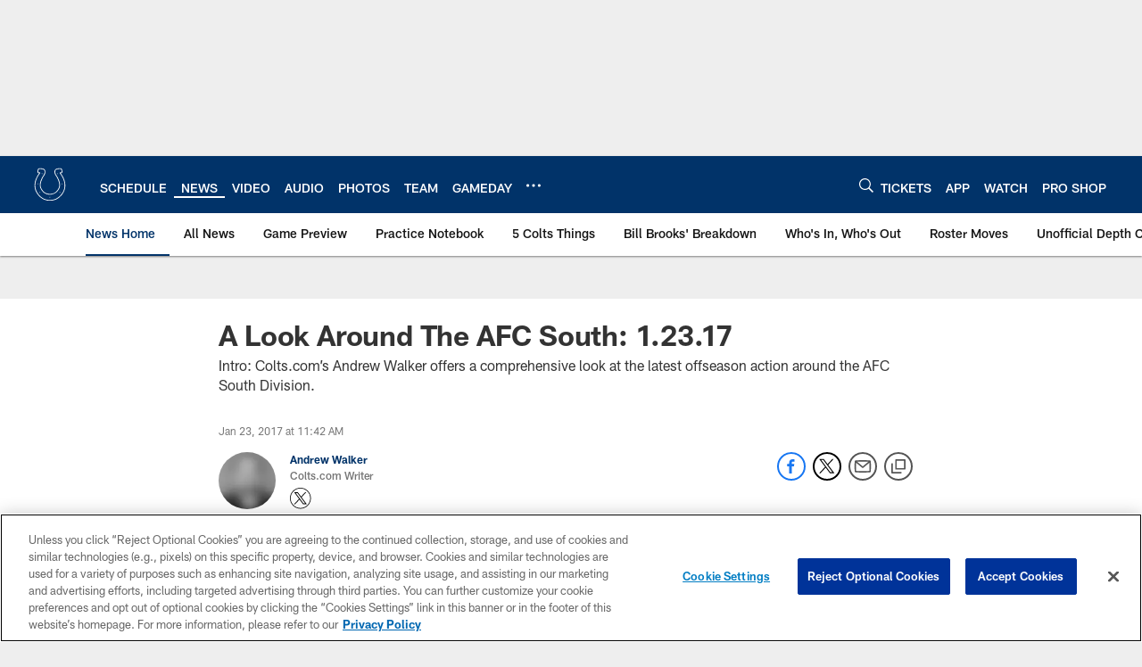

--- FILE ---
content_type: text/html; charset=utf-8
request_url: https://www.google.com/recaptcha/api2/aframe
body_size: 267
content:
<!DOCTYPE HTML><html><head><meta http-equiv="content-type" content="text/html; charset=UTF-8"></head><body><script nonce="yFdmPbvUVkdiOv78llVuNQ">/** Anti-fraud and anti-abuse applications only. See google.com/recaptcha */ try{var clients={'sodar':'https://pagead2.googlesyndication.com/pagead/sodar?'};window.addEventListener("message",function(a){try{if(a.source===window.parent){var b=JSON.parse(a.data);var c=clients[b['id']];if(c){var d=document.createElement('img');d.src=c+b['params']+'&rc='+(localStorage.getItem("rc::a")?sessionStorage.getItem("rc::b"):"");window.document.body.appendChild(d);sessionStorage.setItem("rc::e",parseInt(sessionStorage.getItem("rc::e")||0)+1);localStorage.setItem("rc::h",'1769097075547');}}}catch(b){}});window.parent.postMessage("_grecaptcha_ready", "*");}catch(b){}</script></body></html>

--- FILE ---
content_type: text/javascript; charset=utf-8
request_url: https://auth-id.colts.com/accounts.webSdkBootstrap?apiKey=4_zw9zES1fXqsEoSXdU2dsJQ&pageURL=https%3A%2F%2Fwww.colts.com%2Fnews%2Fa-look-around-the-afc-south-1-23-17-18490057&sdk=js_latest&sdkBuild=18435&format=json
body_size: 413
content:
{
  "callId": "019be667138071859ef728c3718ec105",
  "errorCode": 0,
  "apiVersion": 2,
  "statusCode": 200,
  "statusReason": "OK",
  "time": "2026-01-22T15:51:13.553Z",
  "hasGmid": "ver4"
}